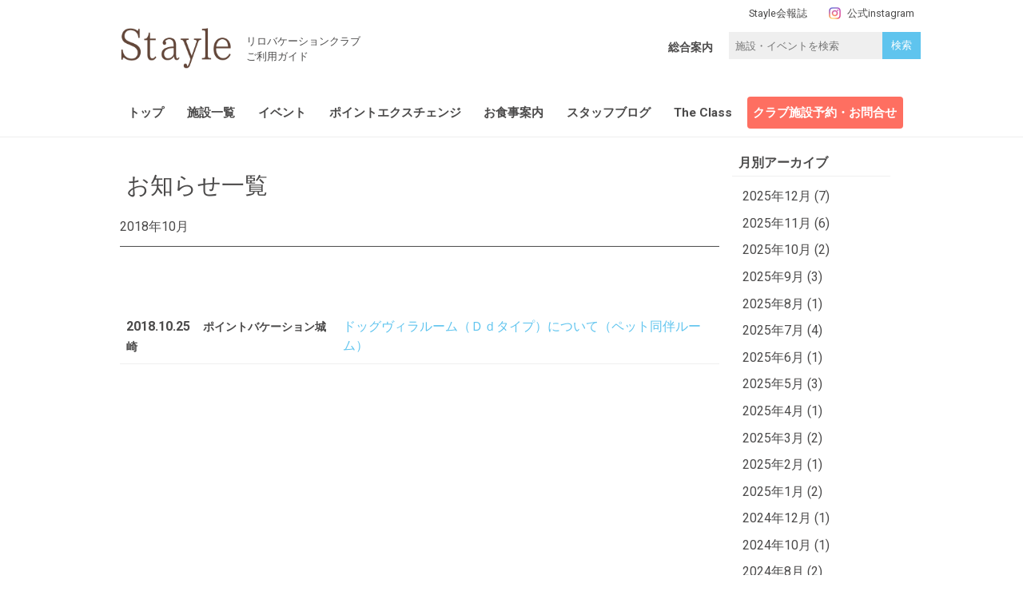

--- FILE ---
content_type: text/html; charset=UTF-8
request_url: https://stayle.jp/2018/10/
body_size: 19083
content:
<!doctype html>
<html lang="ja">
<head>
<meta charset="utf-8">
<meta name="viewport" content="width=device-width,initial-scale=1.0,user-scalable=yes">
<title>リロバケーションズ | 2018年10月 | Stayle/ステイル | ReloのStayに新しいStyleを
</title>
<meta name="description"  content="リロバケーションズが運営するオーナー様向け情報サイト" />
<link href="https://fonts.googleapis.com/css?family=Roboto:400,500,700" rel="stylesheet">
<link rel="stylesheet" href="/css/style.css?ver=1.0">
<link rel="stylesheet" href="/css/navi.css?ver=1.3">
<link rel="stylesheet" href="/css/index.css?ver=1.0">
<link rel="stylesheet" href="/css/page.css?ver=1.1">
<link rel="stylesheet" href="/css/slick.css?ver=1.0">
<link rel="stylesheet" href="/css/jquery.fancybox.min.css">
<script type="text/javascript" src="/js/jquery.js"></script>
<script type="text/javascript" src="/js/slick.js"></script>
<script type="text/javascript" src="/js/jquery.fancybox.min.js"></script>
<script type="text/javascript" src="/js/common.js?ver=1.0"></script>
<!-- Google Tag Manager -->
<script>(function(w,d,s,l,i){w[l]=w[l]||[];w[l].push({'gtm.start':
new Date().getTime(),event:'gtm.js'});var f=d.getElementsByTagName(s)[0],
j=d.createElement(s),dl=l!='dataLayer'?'&l='+l:'';j.async=true;j.src=
'https://www.googletagmanager.com/gtm.js?id='+i+dl;f.parentNode.insertBefore(j,f);
})(window,document,'script','dataLayer','GTM-WZQZPLL');</script>
<!-- End Google Tag Manager -->
<!-- Global site tag (gtag.js) - Google Analytics -->
<script async src="https://www.googletagmanager.com/gtag/js?id=UA-4909382-1"></script>
<script>
  window.dataLayer = window.dataLayer || [];
  function gtag(){dataLayer.push(arguments);}
  gtag('js', new Date());

  gtag('config', 'UA-4909382-1');
</script>
</head>
<body>
<!-- Google Tag Manager (noscript) -->
<noscript><iframe src="https://www.googletagmanager.com/ns.html?id=GTM-WZQZPLL"
height="0" width="0" style="display:none;visibility:hidden"></iframe></noscript>
<!-- End Google Tag Manager (noscript) -->
<header>
  <div id="header">
    <div class="inner">
    <div id="logo"><a href="/"><img src="/images/logo.png" alt="Stayle"></a></div>
    <div class="headercopy">リロバケーションクラブ<br>ご利用ガイド</div>
    <div class="haeder-items">
    <div class="link-magazine"><a href="/magazine/">Stayle会報誌</a></div>
    <div class="header-social"><div class="instagram"><a href="https://www.instagram.com/bessou.kazoku/" target="_blank"><span>公式instagram</span></a></div></div>
         </div>
    <div class="pc-header-intro">
                    <a href="/intro/">総合案内</a>
                </div>
    <div class="pc-search search pc">
            <form method="get" action="https://stayle.jp/cms/mt-cdsearch.cgi">
            <input type="text" placeholder="施設・イベントを検索" id="search" class="ti" name="search" value="" />
            <input type="submit" value="検索">
            </form>
             </div>
     <div class="clublist sp">
        <div class="label"><span>施設<br>一覧</span></div>
         <div class="drop">
         <div class="area area01">北海道・東北</div>
<ul id="area01">

<li><a href="/pvnaruko">ポイントバケーション鳴子</a></li>

<li><a href="/pvbandaiatami">ポイントバケーション磐梯熱海</a></li>

<li><a href="/sendai">ポイントバケーション仙台</a></li>

<li><a href="/pvtouyako">ポイントバケーション洞爺湖</a></li>

<li class="close">CLOSE</li>
</ul>
<div class="area area02">甲信越</div>
<ul id="area02">

<li><a href="/pvechigoyuzawa">ポイントバケーション越後湯沢</a></li>

<li><a href="/pvtateshinakougen">ポイントバケーション蓼科高原</a></li>

<li><a href="/pvtateshinayatugatake">ポイントバケーション蓼科八ヶ岳</a></li>

<li><a href="/PVkoumi">ポイントバケーション小海</a></li>

<li><a href="/fuji">ポイントバケーション富士忍野</a></li>

<li><a href="/yamanakako">ポイントバケーション山中湖</a></li>

<li><a href="/karuizawa">ポイントバケーション軽井沢</a></li>

<li class="close">CLOSE</li>
</ul>
<div class="area area03">関東</div>
<ul id="area03">

<li><a href="/pvokunikko">ポイントバケーション奥日光</a></li>

<li><a href="/pvooaraivilla">ポイントバケーション大洗Villa</a></li>

<li><a href="/pvasakusabashi">ポイントバケーション浅草橋</a></li>

<li><a href="/PVnasukogen">ポイントバケーション那須高原</a></li>

<li><a href="/PVtoukyounihonnbashi">ポイントバケーション東京STATION　EAST</a></li>

<li><a href="/PVwlmiurakaigan">わん's LAND 三浦海岸</a></li>

<li><a href="/PVwltateyama">わん's LAND 館山</a></li>

<li><a href="/PVnasushiobara">ポイントバケーション那須塩原</a></li>

<li><a href="/PVkitakaruizawa">ポイントバケーション北軽井沢</a></li>

<li><a href="/pvnikko">ポイントバケーション日光</a></li>

<li><a href="/pvnasu">ポイントバケーション那須</a></li>

<li><a href="/katsuura">ポイントバケーション勝浦</a></li>

<li><a href="/pvkamogawa">ポイントバケーション鴨川</a></li>

<li><a href="/vshakone">ヴァークスイート箱根</a></li>

<li><a href="/pvhakone">ポイントバケーション箱根</a></li>

<li><a href="/pvhakonegoura">ポイントバケーション箱根強羅</a></li>

<li class="close">CLOSE</li>
</ul>
<div class="area area04">中部・北陸</div>
<ul id="area04">

<li><a href="/pvatami">ポイントバケーション熱海</a></li>

<li><a href="/pvnishiizuannex">ポイントバケーション西伊豆ANNEX</a></li>

<li><a href="/pvizu">ポイントバケーション伊豆高原</a></li>

<li><a href="/nishiizu">ポイントバケーション西伊豆</a></li>

<li><a href="/pvgero">ポイントバケーション下呂</a></li>

<li><a href="/pvkagayamanaka">ポイントバケーション加賀山中</a></li>

<li class="close">CLOSE</li>
</ul>
<div class="area area05">関西</div>
<ul id="area05">

<li><a href="/PVkyoutohorikawarokkaku">ポイントバケーション京都 二条城</a></li>

<li><a href="/pvoumibiwako_gp">ポイントバケーション近江びわ湖 グランピング</a></li>

<li><a href="/PVkashikojima">だんらん賢島</a></li>

<li><a href="/pvyunoyama">ポイントバケーション湯の山温泉</a></li>

<li><a href="/pvoumibiwako">ポイントバケーション近江びわ湖</a></li>

<li><a href="/kyoto">ポイントバケーション京都岡崎</a></li>

<li><a href="/pvarima">ポイントバケーション有馬</a></li>

<li><a href="/pvkinosaki">ポイントバケーション城崎</a></li>

<li><a href="/nankishirahama">ポイントバケーション南紀白浜</a></li>

<li class="close">CLOSE</li>
</ul>
<div class="area area06">中国・四国</div>
<ul id="area06">

<li><a href="/pvokayama">ポイントバケーション岡山瀬戸内</a></li>

<li><a href="/pvkaike">ポイントバケーション皆生</a></li>

<li><a href="/hiroshimatakehara">ポイントバケーション広島竹原</a></li>

<li class="close">CLOSE</li>
</ul>
<div class="area area07">九州・沖縄</div>
<ul id="area07">

<li><a href="/pvmiyakojima">ポイントバケーション宮古島</a></li>

<li><a href="/pvyamaga">ポイントバケーション山鹿</a></li>

<li><a href="/pvbeppu">ポイントバケーション別府</a></li>

<li><a href="/okinawa">ポイントバケーション沖縄</a></li>

<li class="close">CLOSE</li>
</ul>
<div class="area area08">海外</div>
<ul id="area08">

<li><a href="/bangkok">ポイントバケーションバンコク</a></li>

<li><a href="/LA">ポイントバケーションＬＡ</a></li>

<li class="close">CLOSE</li>
</ul>

        </div>
    </div>
    <div class="h-reserve sp">
        <a href="https://owners.pvr.jp/" target="_blank">施設予約<br>お問合せ</a>
     </div>
    </div>
     <nav>
         <div class="sp-btn"><a class="menu-trigger" href="#"><span></span><span></span><span></span></a></div>
         <div class="sp-menu">
         <div class="haeder-items-sp">
         <div class="link-magazine"><a href="/magazine/">Stayle会報誌</a></div>
         <div class="header-social"><div class="instagram"><a href="https://www.instagram.com/bessou.kazoku/" target="_blank"><span>公式instagram</span></a></div></div>
         </div>
             <div class="sp-search search sp">
            <form method="get" action="https://stayle.jp/cms/mt-cdsearch.cgi">
            <input type="text" placeholder="施設・イベントを検索" id="search" class="ti" name="search" value="" />
            <input type="submit" value="検索">
                 </form>
             </div>
             <ul class="menu">
<li><a href="/">トップ</a></li>
<li> <a href="/club/">施設一覧</a></li>
<li><a href="/event/">イベント</a></li>
<li><a href="/exchange/">ポイントエクスチェンジ</a></li>
<li><a href="/plan/">お食事案内</a></li>
<li><a href="/blog/">スタッフブログ</a></li>
<li><a href="/theclass/">The Class</a></li>
<li  class="sp"><a href="/intro/">総合案内</a></li>
<li class="action"><a href="https://owners.pvr.jp/" target="_blank">クラブ施設予約・お問合せ</a></li>
</ul>
         </div>
        
      </nav>

  </div>
</header>

<article>
  <div class="main post archive">
    <div class="contents">
<section>
<div class="section">
<h1>お知らせ一覧</h1>
<div class="archive-title">2018年10月</div>
</div>
</section>
<section>
<div class="section">

<div class="list-simple">
<dl>
<dt>2018.10.25<span>ポイントバケーション城崎</span></dt>
<dd><a href="https://stayle.jp/content.html">ドッグヴィラルーム（Ｄｄタイプ）について（ペット同伴ルーム）</a></dd>
</dl>


</div>
</div>
</section>
</div>
<div class="sidebar">

<div class="label">月別アーカイブ</div>
<ul class="item">

<li><a href="https://stayle.jp/2025/12/">2025年12月 (7)</a></li>

<li><a href="https://stayle.jp/2025/11/">2025年11月 (6)</a></li>

<li><a href="https://stayle.jp/2025/10/">2025年10月 (2)</a></li>

<li><a href="https://stayle.jp/2025/09/">2025年9月 (3)</a></li>

<li><a href="https://stayle.jp/2025/08/">2025年8月 (1)</a></li>

<li><a href="https://stayle.jp/2025/07/">2025年7月 (4)</a></li>

<li><a href="https://stayle.jp/2025/06/">2025年6月 (1)</a></li>

<li><a href="https://stayle.jp/2025/05/">2025年5月 (3)</a></li>

<li><a href="https://stayle.jp/2025/04/">2025年4月 (1)</a></li>

<li><a href="https://stayle.jp/2025/03/">2025年3月 (2)</a></li>

<li><a href="https://stayle.jp/2025/02/">2025年2月 (1)</a></li>

<li><a href="https://stayle.jp/2025/01/">2025年1月 (2)</a></li>

<li><a href="https://stayle.jp/2024/12/">2024年12月 (1)</a></li>

<li><a href="https://stayle.jp/2024/10/">2024年10月 (1)</a></li>

<li><a href="https://stayle.jp/2024/08/">2024年8月 (2)</a></li>

<li><a href="https://stayle.jp/2024/07/">2024年7月 (1)</a></li>

<li><a href="https://stayle.jp/2024/06/">2024年6月 (1)</a></li>

<li><a href="https://stayle.jp/2024/03/">2024年3月 (2)</a></li>

<li><a href="https://stayle.jp/2024/01/">2024年1月 (1)</a></li>

<li><a href="https://stayle.jp/2023/12/">2023年12月 (1)</a></li>

<li><a href="https://stayle.jp/2023/10/">2023年10月 (1)</a></li>

<li><a href="https://stayle.jp/2023/09/">2023年9月 (1)</a></li>

<li><a href="https://stayle.jp/2023/04/">2023年4月 (2)</a></li>

<li><a href="https://stayle.jp/2023/03/">2023年3月 (1)</a></li>

<li><a href="https://stayle.jp/2019/08/">2019年8月 (1)</a></li>

<li><a href="https://stayle.jp/2019/07/">2019年7月 (1)</a></li>

<li><a href="https://stayle.jp/2018/10/">2018年10月 (1)</a></li>

</ul>

<div class="label">Category</div>
<ul class="item">


<li><a href="https://stayle.jp/news/">オーナーズデスクからのお知らせ (23)</a></li>

<li><a href="https://stayle.jp/club-news/">クラブ施設からのお知らせ (26)</a></li>


</ul>
</div>
</div>
</article>
<footer>
  <div id="footer">
    <div class="footer-action">
      <div class="inner">
        <div class="reserve">
          <p class="copy">オーナー様の<br class="sp">クラブ施設予約・お問合せ</p>
          <p class="button01"><a href="https://owners.pvr.jp/" target="_blank">クラブ施設予約・お問合せ</a></p>
        </div>
      </div>
    </div>
    <div class="section footer-sitemap">
      <div class="footer-navi">
        <div class="inner">
<ul class="menu">
<li><a href="/">トップ</a></li>
<li> <a href="/club/">施設一覧</a></li>
<li><a href="/event/">イベント</a></li>
<li><a href="/exchange/">ポイントエクスチェンジ</a></li>
<li><a href="/plan/">お食事案内</a></li>
<li><a href="/blog/">スタッフブログ</a></li>
<li><a href="/theclass/">The Class</a></li>
<li><a href="/intro/">総合案内</a></li>
<li class="action"><a href="https://owners.pvr.jp/" target="_blank">クラブ施設予約・お問合せ</a></li>
</ul>
        </div>
      </div>
      <div class="footer-club-list">
        <div class="inner">
          <h3>施設一覧</h3>
          <div class="footer-club"><div class="area area01">北海道・東北</div>
<ul id="area01">

<li><a href="/pvnaruko">ポイントバケーション鳴子</a></li>

<li><a href="/pvbandaiatami">ポイントバケーション磐梯熱海</a></li>

<li><a href="/sendai">ポイントバケーション仙台</a></li>

<li><a href="/pvtouyako">ポイントバケーション洞爺湖</a></li>

<li class="close">CLOSE</li>
</ul>
<div class="area area02">甲信越</div>
<ul id="area02">

<li><a href="/pvechigoyuzawa">ポイントバケーション越後湯沢</a></li>

<li><a href="/pvtateshinakougen">ポイントバケーション蓼科高原</a></li>

<li><a href="/pvtateshinayatugatake">ポイントバケーション蓼科八ヶ岳</a></li>

<li><a href="/PVkoumi">ポイントバケーション小海</a></li>

<li><a href="/fuji">ポイントバケーション富士忍野</a></li>

<li><a href="/yamanakako">ポイントバケーション山中湖</a></li>

<li><a href="/karuizawa">ポイントバケーション軽井沢</a></li>

<li class="close">CLOSE</li>
</ul>
<div class="area area03">関東</div>
<ul id="area03">

<li><a href="/pvokunikko">ポイントバケーション奥日光</a></li>

<li><a href="/pvooaraivilla">ポイントバケーション大洗Villa</a></li>

<li><a href="/pvasakusabashi">ポイントバケーション浅草橋</a></li>

<li><a href="/PVnasukogen">ポイントバケーション那須高原</a></li>

<li><a href="/PVtoukyounihonnbashi">ポイントバケーション東京STATION　EAST</a></li>

<li><a href="/PVwlmiurakaigan">わん's LAND 三浦海岸</a></li>

<li><a href="/PVwltateyama">わん's LAND 館山</a></li>

<li><a href="/PVnasushiobara">ポイントバケーション那須塩原</a></li>

<li><a href="/PVkitakaruizawa">ポイントバケーション北軽井沢</a></li>

<li><a href="/pvnikko">ポイントバケーション日光</a></li>

<li><a href="/pvnasu">ポイントバケーション那須</a></li>

<li><a href="/katsuura">ポイントバケーション勝浦</a></li>

<li><a href="/pvkamogawa">ポイントバケーション鴨川</a></li>

<li><a href="/vshakone">ヴァークスイート箱根</a></li>

<li><a href="/pvhakone">ポイントバケーション箱根</a></li>

<li><a href="/pvhakonegoura">ポイントバケーション箱根強羅</a></li>

<li class="close">CLOSE</li>
</ul>
<div class="area area04">中部・北陸</div>
<ul id="area04">

<li><a href="/pvatami">ポイントバケーション熱海</a></li>

<li><a href="/pvnishiizuannex">ポイントバケーション西伊豆ANNEX</a></li>

<li><a href="/pvizu">ポイントバケーション伊豆高原</a></li>

<li><a href="/nishiizu">ポイントバケーション西伊豆</a></li>

<li><a href="/pvgero">ポイントバケーション下呂</a></li>

<li><a href="/pvkagayamanaka">ポイントバケーション加賀山中</a></li>

<li class="close">CLOSE</li>
</ul>
<div class="area area05">関西</div>
<ul id="area05">

<li><a href="/PVkyoutohorikawarokkaku">ポイントバケーション京都 二条城</a></li>

<li><a href="/pvoumibiwako_gp">ポイントバケーション近江びわ湖 グランピング</a></li>

<li><a href="/PVkashikojima">だんらん賢島</a></li>

<li><a href="/pvyunoyama">ポイントバケーション湯の山温泉</a></li>

<li><a href="/pvoumibiwako">ポイントバケーション近江びわ湖</a></li>

<li><a href="/kyoto">ポイントバケーション京都岡崎</a></li>

<li><a href="/pvarima">ポイントバケーション有馬</a></li>

<li><a href="/pvkinosaki">ポイントバケーション城崎</a></li>

<li><a href="/nankishirahama">ポイントバケーション南紀白浜</a></li>

<li class="close">CLOSE</li>
</ul>
<div class="area area06">中国・四国</div>
<ul id="area06">

<li><a href="/pvokayama">ポイントバケーション岡山瀬戸内</a></li>

<li><a href="/pvkaike">ポイントバケーション皆生</a></li>

<li><a href="/hiroshimatakehara">ポイントバケーション広島竹原</a></li>

<li class="close">CLOSE</li>
</ul>
<div class="area area07">九州・沖縄</div>
<ul id="area07">

<li><a href="/pvmiyakojima">ポイントバケーション宮古島</a></li>

<li><a href="/pvyamaga">ポイントバケーション山鹿</a></li>

<li><a href="/pvbeppu">ポイントバケーション別府</a></li>

<li><a href="/okinawa">ポイントバケーション沖縄</a></li>

<li class="close">CLOSE</li>
</ul>
<div class="area area08">海外</div>
<ul id="area08">

<li><a href="/bangkok">ポイントバケーションバンコク</a></li>

<li><a href="/LA">ポイントバケーションＬＡ</a></li>

<li class="close">CLOSE</li>
</ul>
</div>
        </div>
      </div>
    </div>
    <div class="corporate">
      <div class="inner">
        <div class="service-logo"><img src="/images/service_logo.png" alt="会員制別荘リゾート"></div>
        <div class="terms">
          <ul>
            <li><a href="https://relovacations.com/privacy" target="_blank">個人情報保護方針</a></li>
            <li><a href="https://relovacations.com/privacy" target="_blank">個人情報の取扱いについて</a></li>
            <li><a href="https://stayle.jp/hp.html" target="_blank">当社HPにおけるクッキーの取り扱いについて</a></li>
           <li><a href="https://relovacations.com/" target="_blank">リロバケーションズ</a></li>
          </ul>
          <div class="copyright">Copyright &copy; Relo Vacations, Ltd. All Rights Reserved.</div>
        </div>
      </div>
    </div>
    <div class="relo-group"><div class="inner"><a href="https://www.relo.jp/" target="_blank"><img src="/images/relo_group.png" alt="リログループ"></a></div></div>
  </div>
  <div id="page-top"><a href="#header"></a></div>
</footer>
</body></html>


--- FILE ---
content_type: text/css
request_url: https://stayle.jp/css/style.css?ver=1.0
body_size: 15788
content:
abbr,
address,
article,
aside,
audio,
b,
blockquote,
body,
caption,
cite,
code,
dd,
del,
dfn,
dialog,
div,
dl,
dt,
em,
fieldset,
figure,
footer,
form,
h1,
h2,
h3,
h4,
h5,
h6,
header,
hgroup,
html,
i,
iframe,
img,
ins,
kbd,
label,
legend,
li,
mark,
menu,
nav,
object,
ol,
p,
pre,
q,
samp,
section,
small,
span,
strong,
sub,
sup,
table,
tbody,
td,
tfoot,
th,
thead,
time,
tr,
ul,
var,
video {
    margin: 0;
    padding: 0;
    border: 0;
    outline: 0;
    font-size: 100%;
    vertical-align: baseline;
    background: transparent
}

body {
    line-height: 1;
}

article,
aside,
dialog,
figure,
footer,
header,
hgroup,
nav,
section {
    display: block;
}

nav ul {
    list-style: none
}

a {
    margin: 0;
    padding: 0;
    border: 0;
    font-size: 100%;
    vertical-align: baseline;
    background: transparent;
    text-decoration: none;
}

del {
    text-decoration: line-through
}

abbr[title],
dfn[title] {
    border-bottom: 1px dotted #000;
    cursor: help
}

table {
    border-collapse: collapse;
    border-spacing: 0
}

li {
    list-style-type: none;
}

hr {
    display: block;
    height: 1px;
    border: 0;
    border-top: 1px solid #ccc;
    margin: 1em 0;
    padding: 0
}

input,
select {
    vertical-align: middle;
    -webkit-appearance: none;
    -moz-appearance: none;
    appearance: none;
}

*,
 :after,
 :before {
    box-sizing: border-box;
}

.sp {
    display: none;
}

@media screen and (max-width: 768px) {
    .pc {
        display: none;
    }
    .sp {
        display: block;
    }
}

body {
    color: #4b4a4a;
    font-size: 100%;
    font-family: "Roboto", -apple-system, BlinkMacSystemFont, "游ゴシック Medium", YuGothic, YuGothicM, "Hiragino Kaku Gothic ProN", "Hiragino Kaku Gothic Pro", メイリオ, Meiryo, sans-serif;
}

a {
    color: #4b4a4a;
}

img {
    width: 100%;
    height: auto;
}

.no-image {
    vertical-align: middle;
}

.mg0auto {
    margin: 0 auto;
}

.main {}

.contents {}

.inner {
    margin: 0 auto;
    max-width: 1024px;
    padding: 0 22px;
    position: relative;
}

@media screen and (max-width: 768px) {
    .inner {
        width: 100%;
    }
}

h1 {
    font-size: 1.8rem;
    text-align: center;
    padding: 0.5rem;
    margin-bottom: 1rem;
    position: relative;
    line-height: 2.5rem;
    font-weight: normal;
}

h2 {
    font-size: 1.5rem;
    text-align: center;
    padding: 0.5rem;
    margin-bottom: 1rem;
    position: relative;
    line-height: 2rem;
    font-weight: normal;
}

h3 {
    font-size: 1.2rem;
    text-align: center;
    padding: 0.5rem;
    margin-bottom: 1rem;
    position: relative;
    line-height: 1.8rem;
    font-weight: normal;
}

h4 {
    font-size: 1rem;
    padding: 0.5rem 0;
    color: #636363;
    margin-bottom: 1rem;
    position: relative;
}

span.label.en {
    text-align: center;
    display: block;
    font-size: 0.9rem;
    margin-top: -0.8rem;
    margin-bottom: 1.5rem;
}

.section p.label {
    display: inline-block;
    padding: 2px 0.5rem;
    background-color: #4F4E4E;
    color: #ffffff;
    font-size: 0.8rem;
}

@media screen and (max-width: 768px) {
    h1 {
        font-size: 1.3rem;
        padding: 0.3rem;
        margin-bottom: 1rem;
    }
    h2 {
        font-size: 1.15rem;
        padding: 0.3rem 0;
        margin-bottom: 1rem;
    }
    h3 {
        font-size: 1.1rem;
        padding: 0.3rem 0;
        margin-bottom: 1rem;
    }
    h4 {
        font-size: 0.9rem;
        padding: 0.5rem 0;
        margin-bottom: 0.5rem;
    }
    span.label.en {
        font-size: 0.7rem;
        padding: 0.1rem;
    }
}

.section {
    padding: 2rem 0;
}

p {
    line-height: 1.5rem;
    margin-bottom: 2rem;
}

p.small {
    font-size: 0.8rem;
}

p.large {
    font-size: 1.2rem;
}

iframe {
    width: 100%;
    margin-bottom: 20px;
}

dl {
    line-height: 1.5rem;
}

dt {
    font-weight: bold;
    padding: 0.5rem;
}

dd {
    padding: 0.5rem;
}

.center {
    text-align: center;
}

.right {
    text-align: right
}

.red {
    color: #ff0000;
}

@media screen and (max-width: 768px) {}


/* link and button */

.section .inner dl a {
    color: #5fc4ee;
    border-bottom: 1px solid #5fc4ee;
}

.section .inner dl dd.link a {
    color: #ffffff;
    border-bottom: none;
}

.link a {
    display: block;
    line-height: 2rem;
    font-size: 0.9rem;
    text-align: center;
    background-color: #5fc4ee;
    color: #ffffff;
    background-image: url("../images/arrow-right.png");
    background-repeat: no-repeat;
    background-position: 95% 55%;
    background-size: 0.8rem auto;
    max-width: 320px;
}

.button02 a {
    display: block;
    border: 1px solid #4d4d4d;
    width: 300px;
    line-height: 1.5rem;
    text-align: center;
    margin: 0 auto 0.5rem;
    padding: 0.2rem 0;
}

p.button01 {
    margin-bottom: 0.5rem;
}

p.button01 a {
    display: block;
    color: #ffffff;
    width: 100%;
    line-height: 1.5rem;
    text-align: center;
    padding: 1rem 0;
    background-color: #fe6f61;
    border-radius: 0.3rem;
    box-shadow: 1px 2px 3px 1px #4d4d4d;
    background-image: url("../images/arrow-right.png");
    background-repeat: no-repeat;
    background-position: 95% 50%;
    background-size: 20px auto;
}

p.button03 a {
    display: block;
    color: #ffffff;
    width: 100%;
    max-width: 300px;
    line-height: 1.5rem;
    text-align: center;
    padding: 1rem 0;
    background-color: #306F14;
    border-radius: 0.3rem;
    margin: 0 auto;
    box-shadow: 1px 2px 3px 1px #b4b8bc;
    background-image: url("../images/arrow-right.png");
    background-repeat: no-repeat;
    background-position: 95% 50%;
    background-size: 20px auto
}


/* marker */

.marker-blue {
    background: -webkit-linear-gradient(transparent 70%, #5fc4ee 70%);
    background: -o-linear-gradient(transparent 70%, #5fc4ee 70%);
    background: linear-gradient(transparent 70%, #5fc4ee 70%);
    font-size: 0.8rem;
}

.marker-yellow {
    background: -webkit-linear-gradient(transparent 70%, #ffff66 70%);
    background: -o-linear-gradient(transparent 70%, #ffff66 70%);
    background: linear-gradient(transparent 70%, #ffff66 70%);
    font-size: 0.8rem;
}


/* common bg */

.bg01 {
    background-color: #f8f7f2;
}


/* title under line */

.ttl-under {
    position: relative;
}

.ttl-under:after {
    content: '';
    position: absolute;
    width: 30px;
    height: 1px;
    background-color: #4d4d4d;
    left: calc(50% - 15px);
    bottom: 0;
}


/* toggle */

.slide-toggle {
    display: none;
}

.slick-dots {
    display: flex;
    justify-content: center;
}

.slick-dots li {
    min-width: 10%;
}

.slick-dots li button {
    -webkit-appearance: none;
    -moz-appearance: none;
    appearance: none;
    border: none;
    background-color: #efefef;
    font-size: 0;
    line-height: 0;
    display: block;
    height: 8px;
    width: 100%;
    cursor: pointer;
}

.slick-dots li.slick-active button {
    background-color: #860C0E;
}


/* videp */

.mp4-video {
    width: 100%;
    height: 100%;
}


/* flex */

.flex-wrap {
    display: flex;
    flex-wrap: wrap;
    margin-bottom: 1rem;
}

.flex-wrap.jsb {
    justify-content: space-between;
}

.flex-wrap.col2 .item,
.flex-wrap.col2 .content,
.flex-wrap.col2 .image {
    width: 48%;
    margin-bottom: 0.5rem;
}

.flex-wrap.col3 .item {
    width: 31%;
    margin-bottom: 0.5rem;
}

.flex-wrap.col3 .item .link {
    width: 100%;
}

@media screen and (max-width: 768px) {
    .flex-wrap {
        display: block;
    }
    .flex-wrap.col2 .item,
    .flex-wrap.col2 .content,
    .flex-wrap.col2 .image,
    .flex-wrap.col3 .item {
        width: 100%;
    }
}

.list .item {
    background-color: #ffffff;
    padding: 1.5rem;
    display: flex;
    justify-content: space-between;
    margin-bottom: 2rem;
}

.list .item .image {
    width: 350px;
    margin-bottom: 0.5rem;
    text-align: center;
}

.list .image.no-image {
    padding-top: 100px;
    height: 210px;
    border: 1px solid #efefef;
}

.list .item .content {
    width: 550px;
}

.item p {
    margin-bottom: 0.5rem;
}

.item div {
    margin-bottom: 0.5rem;
}

.item .states {
    background-color: #000000;
    color: #ffffff;
    padding: 0 0.5rem;
    display: inline-block;
}

.item .category {
    background-color: #000000;
    color: #ffffff;
    padding: 4px;
    font-size: 0.8rem;
    display: inline-block;
    margin-bottom: 5px;
}

.item .copy {
    font-weight: bold;
}

.item .name {
    font-size: 1.4rem;
    font-weight: bold;
    line-height: 1.7rem;
    margin-bottom: 0.8rem;
}

.list-grid .item .name {
    font-size: 1.1rem;
    color: #101010;
}

.item .date {
    line-height: 1.3rem;
}

.item span {
    font-weight: bold;
    padding-right: 1rem;
}

.item p.desc {
    margin-bottom: 1rem;
}

.item .location ul {
    display: flex;
}

.item .location ul li {
    line-height: 1.5rem;
    margin-bottom: 0.5rem;
    margin-right: 1rem;
}

.item .location ul li a {}

.item .link {
    width: 200px;
    margin-left: auto;
    padding: 0.5rem 0;
}

.list-grid .item .link {
    margin: 0 auto;
}

.list-grid {
    display: flex;
    flex-wrap: wrap;
    width: 100%;
    justify-content: center;
}

.list-grid .item {
    width: 310px;
    padding: 0.5rem;
    background-color: #ffffff;
    margin: 0 8px 1.5rem;
    box-shadow: 0px 0px 2px 0px #dfdfdf;
}

.list-grid .item:nth-child(3n) {
    margin-right: 0;
}

.list-grid .image {
    min-height: 117px;
    text-align: center;
    margin-bottom: 0.5rem;
    overflow: hidden;
    max-height: 170px;
}

.magazine .list-grid .image {
    max-height: inherit;
    height: auto;
    overflow: visible;
}

.list-grid .image.no-image {
    padding-top: 53px;
    border: 1px solid #efefef;
}

.list-grid p.copy {
    font-size: 0.8rem;
    line-height: 1.3rem;
    margin-bottom: 5px;
}

.list-module .item {
    display: flex;
    border-bottom: 1px solid #efefef;
    margin-bottom: 0.5rem;
}

.list-module .item .image {
    width: 100px;
    text-align: center;
    margin-bottom: 0.5rem;
    overflow: hidden;
    margin-right: 1rem;
}

.list-module .item .content {}

.item .title a {
    font-weight: bold;
    line-height: 1.5rem;
    margin-bottom: 0.5rem;
    color: #5fc4ee;
    ;
}

.item .title a:hover {
    text-decoration: underline;
}

@media screen and (max-width: 768px) {
    .list .item {
        background-color: #ffffff;
        padding: 0.5rem;
        display: block;
        justify-content: space-between;
        margin-bottom: 2rem;
    }
    .list .item .image {
        width: 100%;
        height: auto;
        margin-bottom: 0.5rem;
    }
    .list .item .content {
        width: 100%;
    }
    .list .item .content .location ul {
        display: block;
    }
    .list .item .content .link {
        margin: 0 auto;
    }
    .list-grid {
        display: block;
    }
    .list-grid .item {
        width: 100%;
        margin-right: 0;
    }
    .list-grid .image {
        height: auto;
        min-height: 100px;
    }
    .list-grid .image.no-image {
        padding-top: 90px;
    }
    .list-grid p.copy {
        margin-bottom: 3px;
        line-height: 1.2rem;
    }
    .list-module .item .image {
        width: 25%;
        margin-right: 2%;
    }
    .list-module .item .content {
        width: 73%;
    }
}

.archive-title {
    position: relative;
    border-bottom: 1px solid #4d4d4d;
    padding-bottom: 1rem;
    margin-bottom: 1rem;
}

.archive-title h2,
.archive-title h3 {
    text-align: left;
    margin-bottom: 0.5rem;
}

.archive-title span.label {
    text-align: left;
    padding: 0 0.8rem;
    margin-bottom: 0;
}

.archive-title .archive-link {
    position: absolute;
    right: 0;
    top: 1rem;
    ;
}

.archive-title .archive-link a {
    font-size: 0.7rem;
    font-weight: bold;
    background-color: #000000;
    color: #ffffff;
    background-image: url("../images/arrow-right.png");
    background-repeat: no-repeat;
    background-position: 95% 50%;
    background-size: 12px auto;
    padding: 0.5rem 2rem 0.5rem 1rem;
}

@media screen and (max-width: 768px) {
    .archive-title span.label {
        padding: 0 0.1rem;
        ;
    }
    .archive-title .archive-link a {
        font-size: 0.7rem;
        background-position: 95% 50%;
        background-size: 10px auto;
        padding: 0.3rem 1rem 0.3rem 0.5rem;
    }
}

.event-list table {
    width: 100%;
    line-height: 2.5rem;
    border-collapse: collapse;
    border: 1px solid #707070;
    margin-bottom: 10px;
}

.event-list table thead {
    background-color: #4D4D4D;
    color: #ffffff;
}

.event-list table thead ul li {
    text-align: center;
}

.event-list table a {
    display: block;
}

.event-list table tr {
    border-bottom: 1px solid #707070;
}

.event-list table tr:last-child {
    border-bottom: none;
}

.event-list table tr:hover,
.event-list table tr:hover a {
    background-color: #5A5A5A;
    color: #ffffff;
}

.event-list table li {
    border-right: 1px solid #707070;
}

.event-list table tbody li {
    line-height: 2rem;
}

.event-list table li:last-child {
    border-right: none;
}

.event-list table th {
    font-weight: normal;
    border-right: 1px solid #707070;
    width: 70px;
}

.event-list table tbody td {
    vertical-align: top;
}

.event-list table td ul {
    display: flex;
    flex-wrap: wrap;
}

.event-list .event-date {
    width: 320px;
    padding: 5px 10px;
}

.event-list .event-name {
    width: 300px;
    padding: 5px 10px;
}

.event-list .event-location {
    width: 300px;
    padding: 5px 10px;
}

@media screen and (max-width: 768px) {
    .event-list table thead {
        font-size: 0.8rem;
        line-height: 1.2rem;
    }
    .event-list table td ul {
        display: block;
        line-height: 1rem;
    }
    .event-list table tbody li {
        line-height: 1rem;
    }
    .event-list table li {
        border-right: none;
    }
    .event-list thead .event-date,
    .event-list thead .event-location {
        display: none;
    }
    .event-list tbody .event-date,
    .event-list tbody .event-location {
        font-size: 0.8rem;
        width: auto;
    }
    .event-list thead .event-name {
        width: auto;
    }
    .event-list tbody .event-name {
        font-weight: bold;
        width: auto;
    }
}

.m-table01 {
    box-sizing: border-box;
}

.m-table01 th,
.m-table01 td {
    border: 1px solid rgb(185, 185, 185);
    padding: 5px 8px;
    vertical-align: middle;
    font-size: 14px;
    line-height: 1.2rem;
}

.m-table01 th {
    background-color: rgb(247, 242, 232);
}

.m-table01.amenity span {
    font-size: 11px;
}

.m-table01.amenity {
    width: 100%;
    table-layout: fixed;
}

.m-table01.amenity th {
    width: 32px;
}

.m-table01.amenity td {
    width: auto;
}

.l-brand-pannle {
    display: grid;
    grid-template-columns: 1fr 1fr;
    gap: 40px;
}

@media screen and (max-width: 768px) {
    .l-brand-pannle {
        grid-template-columns: 1fr;
    }
}

.l-brand-pannle__item {
    text-align: center;
    padding: 10px;
    box-shadow: 0px 0px 2px 0px #dfdfdf;
    font-family: '游明朝', 'Yu Mincho', YuMincho, 'Hiragino Mincho Pro', serif;
}

.l-brand-pannle__image {
    position: relative;
    margin-bottom: 20px;
}

.l-brand-pannle__image::before {
    position: absolute;
    content: "";
    top: 0;
    left: 0;
    width: 100%;
    height: 100%;
    background-color: rgba(0, 0, 0, .6);
}

.l-brand-pannle__image p {
    position: absolute;
    top: 50%;
    left: 50%;
    width: 50%;
    height: 40%;
    display: flex;
    align-items: center;
    justify-content: center;
    border: 1px solid #fff;
    color: #fff;
    transform: translate(-50%, -50%);
    font-size: 24px;
}

.l-brand-pannle__lead {
    font-size: 18px;
    line-height: 2rem;
}

.l-brand-pannle__item .link a {
    margin: 0 auto;
}

--- FILE ---
content_type: text/css
request_url: https://stayle.jp/css/navi.css?ver=1.3
body_size: 13851
content:
#header .inner {
    padding: 1.2rem 22px 0.2rem;
    display: flex;
}

#header .headercopy {
    font-size: 0.8rem;
    line-height: 1.2rem;
    margin-top: 15px;
    padding: 0.5rem;
}

#header #logo {
    width: 140px;
    margin-right: 10px;
}

#header #logo a {
    font-size: 3rem;
    text-decoration: none;
    display: inline-block;
    padding: 1rem 0;
}

#header .haeder-items-sp {
    display: none;
}

#header .haeder-items {
    position: absolute;
    display: flex;
    right: 0;
    top: 8px;
}

#header .haeder-items .link-magazine {
    margin-right: 1rem;
}

.link-magazine a {
    font-size: 0.8rem;
    padding: 0.5rem;
}

.instagram a {
    background-image: url("../images/icon_instagram.png");
    background-repeat: no-repeat;
    background-size: 21px;
    background-position: left 5px;
    font-size: 0.8rem;
    padding: 0.5rem 0.5rem 0.5rem 1.6rem;
}

#header nav {
    padding: 0.5rem 0;
    border-bottom: 1px solid #efefef;
}

#header .pc-search {
    position: absolute;
    right: 0px;
    top: 40px;
}

#header .pc-header-intro {
    position: absolute;
    right: 260px;
    top: 52px;
    font-size: 14px;
    font-weight: 700;
}

@media screen and (max-width: 768px) {
    #header .pc-header-intro {
        display: none;
    }
}

#header .sp-search {
    width: 100%;
}

#header .sp-search input[type="text"] {
    width: 80%;
}

#header .search input[type="submit"] {
    width: 20%;
}

#header .search input[type="text"] {
    font-size: 1rem;
    padding: 0.5rem;
    border: none;
    appearance: none;
    outline: none;
    background-color: #efefef;
}

#header .search input[type="text"]::placeholder {
    font-size: 0.8rem;
}

#header .search form {
    display: flex;
    padding: 0;
}

#header .pc-search.search form {
    width: 240px;
}

#header .pc-search.search form input[type="text"] {
    width: 80%;
}

#header .search input[type="submit"] {
    font-size: 0.8rem;
    padding: 0.2rem;
    text-align: center;
    background-color: #5fc4ee;
    color: #ffffff;
    cursor: pointer;
    display: block;
    border: none;
    outline: none;
    appearance: none
}

#header .cta {
    position: absolute;
    right: 280px;
    top: 17px;
    font-size: 0.8rem;
    text-align: right;
}

#header .cta .box {
    display: flex;
    line-height: 1rem;
}

#header .cta .box:nth-child(2) {
    margin-left: auto;
    width: auto;
    padding-right: 5px;
    justify-content: flex-end;
}

#header .cta p.label {
    font-weight: bold;
    margin-bottom: 0;
    line-height: 1.6rem;
    padding-right: 0.5rem;
    font-size: 0.9rem;
}

#header .cta p.num {
    font-weight: bold;
    margin-bottom: 0;
}

#header .cta p.num a {
    font-size: 1.6rem;
}

#header .cta p.desc {
    font-size: 0.7rem;
    margin-bottom: 0;
    line-height: 1rem;
    text-align: right;
}

.menu-trigger,
.menu-trigger span {
    display: inline-block;
    transition: all .4s;
    box-sizing: border-box;
}

.menu-trigger {
    position: relative;
    width: 25px;
    display: none;
    height: 22px;
}

.menu-trigger span {
    position: absolute;
    left: 0;
    width: 100%;
    height: 2px;
    background-color: #2A2A2A;
    border-radius: 2px;
}

.menu-trigger span:nth-of-type(1) {
    top: 0;
}

.menu-trigger span:nth-of-type(2) {
    top: 10px;
    height: 2px;
}

.menu-trigger span:nth-of-type(3) {
    bottom: 0;
}

.menu-trigger.active {
    -webkit-transform: rotate(360deg);
    transform: rotate(360deg);
}

.menu-trigger.active span:nth-of-type(1) {
    -webkit-transform: translateY(10px) rotate(-45deg);
    transform: translateY(10px) rotate(-45deg);
}

.menu-trigger.active span:nth-of-type(2) {
    -webkit-transform: translateY(0) rotate(45deg);
    transform: translateY(0) rotate(45deg);
}

.menu-trigger.active span:nth-of-type(3) {
    opacity: 0;
}

ul.menu {
    margin: 0 auto;
    max-width: 980px;
    padding: 0;
    position: relative;
    display: flex;
    justify-content: space-between
}

ul.menu li a {
    text-decoration: none;
    padding: 0.8rem 10px;
    display: block;
    text-align: center;
    font-size: 0.95rem;
    font-weight: bold;
    border-bottom: 2px solid #ffffff;
}

ul.menu li a:hover {
    border-bottom: 2px solid #4d4d4d;
}

ul.menu li.action {
    width: 195px;
}

ul.menu li.action a:hover {
    background-color: #dd2d75;
}

ul.menu li.action a {
    background-color: #fe6f61;
    color: #ffffff;
    border-radius: 4px;
    /* background-image: url(../images/arrow-right.png);*/
    background-repeat: no-repeat;
    background-position: 95% 50%;
    background-size: 20px auto;
    border-bottom: none;
    padding: 0.8rem 5px;
}

ul.menu .drop {
    display: none;
}

#footer {
    padding: 2rem 0;
}

#footer li {
    list-style-type: none;
    line-height: 1.5rem;
}

#footer a {
    text-decoration: none;
}

.footer-action {
    padding: 2rem;
    background-color: #595959;
    color: #ffffff;
}

.footer-action .inner {
    display: flex;
}

.footer-action .call {
    width: 35%;
    margin: 0 auto 20px;
}

.footer-action .call p {
    margin-bottom: 4px;
}

.footer-action p.tel a {
    font-size: 2rem;
    margin-bottom: 5px;
    color: #ffffff;
}

.footer-action .reserve {
    width: 35%;
    text-align: center;
    margin: 0 auto;
}

.footer-action p.copy {
    margin-bottom: 0.3rem;
    font-weight: bold;
}

.footer-navi {
    padding: 2rem 0;
}

.footer-navi .action {
    display: none;
}

.footer-navi ul.menu {
    padding: 0;
}

.footer-club-list {
    background-color: #f8f7f2;
    padding: 2rem 0;
}

.footer-club {
    padding: 1rem 0;
    display: flex;
    flex-wrap: wrap;
    background-color: #f8f7f2;
}

.footer-club .area {
    width: 180px;
    font-weight: bold;
    padding: 1.2rem;
    border-bottom: 1px solid #dfdfdf;
}

.footer-club ul {
    width: 755px;
    display: flex;
    flex-wrap: wrap;
    padding: 1rem;
    border-bottom: 1px solid #dfdfdf;
}

.footer-club ul li {
    width: 33.333333%;
}

.footer-club ul li a {
    font-size: 0.95rem;
}

.footer-club ul .close {
    display: none;
}

#footer .corporate .inner {
    display: flex;
    justify-content: space-between;
}

#footer .corporate .service-logo {
    width: 240px;
}

#footer .terms {
    padding: 0.5rem 0;
}

#footer .terms ul {
    margin-bottom: 0.5rem;
}

#footer .terms li {
    padding: 0 1rem;
}

#footer .terms li a {
    font-size: 0.9rem;
}

.copyright {
    text-align: right;
    font-size: 0.8rem;
}

#footer .relo-group {
    padding: 1rem;
    text-align: right;
}

#footer .relo-group img {
    width: 100px;
}

#page-top {
    position: fixed;
    right: 15px;
    bottom: 15px;
}

#page-top a {
    display: block;
    width: 50px;
    height: 50px;
    background-image: url("../images/page-top.png");
    background-repeat: no-repeat;
    background-size: 100% auto;
}

@media screen and (max-width: 768px) {
    #header .inner {
        padding: 0;
        position: relative;
    }
    #header .headercopy {
        font-size: 0.4rem;
        line-height: 0.6rem;
        margin-top: 16px;
        padding: 0.1rem;
    }
    #header #logo {
        padding: 0 0.5rem;
        width: 90px;
        margin-right: 2px;
        height: 50px;
    }
    #header #logo a {
        padding: 0;
    }
    #header .haeder-items {
        display: none;
    }
    #header .haeder-items-sp {
        display: flex;
        justify-content: center;
        padding: 1rem;
        background-color: #000000;
    }
    #header .haeder-items-sp .link-magazine {
        margin-right: 2rem;
    }
    #header .haeder-items-sp .link-magazine a {
        font-size: 0.9rem;
        color: #ffff;
        padding: 0.5rem;
    }
    #header .haeder-items-sp .instagram a {
        color: #ffff;
        background-size: 21px;
        background-position: left 5px;
        font-size: 0.9rem;
        padding: 0.5rem 0.5rem 0.5rem 1.6rem;
    }
    #header .clublist .drop {
        display: none;
        position: absolute;
        top: 50px;
        left: 0;
        width: 100%;
        z-index: 100;
        padding: 1rem;
        background-color: #ffffff;
    }
    #header .clublist .drop ul {
        display: none;
        padding: 0.5rem 0.5rem 1rem;
    }
    #header .clublist .drop ul li a {
        display: block;
        text-align: left;
        padding: 0.5rem;
        background-image: url("../images/arrow_right_gray.png");
        background-repeat: no-repeat;
        background-size: 8px auto;
        background-position: 95% 12px;
    }
    #header .clublist .drop ul li {
        border-bottom: 1px solid#efefef;
    }
    #header .clublist .drop ul li.close {
        display: none;
    }
    #header .clublist .drop .area {
        cursor: pointer;
        padding: 0.5rem;
        text-align: left;
        position: relative;
        margin-bottom: 0.5rem;
        background-color: #efefef;
    }
    #header .clublist .drop .area:after {
        position: absolute;
        content: '+';
        top: 0.5rem;
        left: 90%;
    }
    #header .clublist {
        height: 50px;
        padding-top: 0.5rem;
        width: 65px;
        text-align: center;
        line-height: 1.1rem;
        margin-left: auto;
        border-left: 1px solid #cfcfcf;
    }
    #header .clublist span {
        font-size: 0.75rem;
        display: block;
    }
    .h-reserve {
        height: 50px;
        padding-top: 0.5rem;
        width: 65px;
        text-align: center;
        line-height: 1.1rem;
        margin-right: 55px;
        background-color: #fe6f61;
    }
    .h-reserve a {
        display: block;
        font-size: 0.75rem;
        color: #ffffff;
    }
    #header .sp-search {
        padding: 1rem;
    }
    #header nav {
        padding: 0;
        background-color: transparent;
    }
    .sp-menu {
        width: 100%;
        position: absolute;
        top: 50px;
        display: none;
        left: 0;
        background-color: #ffffff;
        padding: 0 0 1rem;
        box-sizing: border-box;
        z-index: 100;
    }
    .sp-btn {
        position: absolute;
        right: 0;
        top: 0;
        height: 50px;
        width: 55px;
        padding: 1rem;
        text-align: center;
        background-color: #000000;
    }
    .menu-trigger {
        display: block;
    }
    .menu-trigger span {
        background-color: #ffffff;
    }
    ul.menu {
        display: block;
        width: 100%;
        padding: 1rem;
    }
    ul.menu li {
        line-height: 2rem;
        margin-bottom: 0.2rem;
        border-bottom: 1px solid #efefef;
    }
    ul.menu li a {
        text-align: left;
        padding: 0.3rem 0.5rem;
        background-image: url("../images/arrow_right_gray.png");
        background-repeat: no-repeat;
        background-position: 94% 50%;
        background-size: 10px auto;
    }
    ul.menu li.action {
        width: 100%;
    }
    #footer {
        padding: 0 0 2rem;
    }
    .footer-action {
        padding: 2rem;
        border-bottom: 1px solid #cfcfcf;
        border-top: 1px solid #cfcfcf;
    }
    .footer-action .inner {
        display: block;
    }
    .footer-action .reserve {
        width: 100%;
        text-align: center;
    }
    .footer-action .call {
        width: 100%;
        text-align: center;
        padding: 0.5rem 0;
    }
    .footer-action .title {
        width: 100%;
        text-align: center;
        padding: 0.5rem 0;
    }
    .footer-action p.copy {
        margin-bottom: 0.3rem;
        font-weight: bold;
    }
    .footer-action p.label {
        font-size: 1.5rem;
        font-weight: bold;
        margin-bottom: 0.3rem;
    }
    .footer-action p.hour {
        margin-bottom: 0.3rem;
        font-size: 0.8rem;
    }
    .footer-action p.num {
        font-size: 1rem;
        margin-bottom: 0.3rem;
    }
    .footer-action p.num a {
        font-size: 1.8rem;
    }
    .footer-action p.other {
        font-size: 0.8rem;
        margin-bottom: 0.3rem;
    }
    .footer-navi {
        padding: 0;
    }
    .footer-navi .action {
        display: none;
    }
    .footer-club {
        padding: 1rem 0;
        display: flex;
        flex-wrap: wrap;
    }
    .footer-club .area {
        width: 100%;
        font-weight: bold;
        padding: 1rem;
        position: relative;
        border-bottom: 1px solid #efefef;
    }
    .footer-club .area:after {
        content: '+';
        position: absolute;
        left: 90%;
        top: 1rem;
    }
    .footer-club ul {
        width: 100%;
        display: none;
        padding: 0.5rem 1rem;
        border-bottom: 1px solid #efefef;
    }
    #footer .footer-club ul li {
        width: 100%;
        line-height: 1.8rem;
        margin-bottom: 2px;
    }
    .footer-club ul li a {
        font-size: 1rem;
        line-height: 1.4rem;
        padding: 0.5rem;
        background-image: url("../images/arrow_right_gray.png");
        background-repeat: no-repeat;
        background-size: 8px auto;
        background-position: 95% 12px;
        display: block;
    }
    .footer-club ul .close {
        display: none;
    }
    #footer .corporate .inner {
        display: block;
    }
    #footer .corporate .service-logo {
        width: 150px;
        margin: 0 auto 0.5rem;
    }
    #footer .terms {
        padding: 0.5rem;
        width: 100%;
    }
    #footer .terms ul {
        display: block;
    }
    #footer .terms li {
        padding: 0 0.5rem;
        margin-bottom: 0.2rem;
    }
    #footer .terms li a {
        font-size: 0.8rem;
    }
    .copyright {
        text-align: center;
        font-size: 0.8rem;
    }
    #footer .relo-group {
        padding: 1rem;
        text-align: center;
    }
    #footer .relo-group img {
        width: 80px;
    }
    #page-top {
        right: 10px;
        bottom: 10px;
    }
    #page-top a {
        width: 40px;
        height: 40px;
    }
}

--- FILE ---
content_type: text/css
request_url: https://stayle.jp/css/index.css?ver=1.0
body_size: 5001
content:
/* index */
.idx-main {
    max-width: 980px;
    margin: 0 auto 1rem;
}
.idx-club-search {
    display: flex;
    justify-content: space-between;
}
.new-club-list {
     width: 600px;
}
.new-club-list .list {
    display: flex;
    flex-wrap: wrap;
    width: 100%;
    justify-content: space-between;
}
.new-club-list .list .item {
    width: 190px;
}
.new-club-list .list .image {
    height: 120px;
    background-color: #cfcfcf;
    margin-bottom: 0.5rem;
}

    .idx-club-search {
        display: flex;
        justify-content: space-between;
    }
@media screen and (max-width: 768px) {
    .idx-club-search {
        display: block;
    }
    
    
}
.map-list {
    width: 330px;
    background-color: #ffffff;
    padding: 1rem;

}
#map {
    width: 300px;
    height: 350px;
    background-image: url("../images/map.png");
    background-repeat: no-repeat;
    background-size: 100% auto;
    position: relative;
}
.map-list p {
    margin-bottom: 0;
}
#map .area {
    cursor: pointer;
    position: absolute;
    border: 1px solid #cfcfcf;
    padding: 0.5rem;
    background-color: #ffffff;
    
}
#map .area01 {
    top: 80px;
    right: 10px;
}
#map .area02 {
    top: 140px;
    right: 100px;
}
#map .area03 {
    top: 220px;
    right: 70px;
}
#map .area04 {
    top:180px;
    right: 155px;
}
#map .area05 {
    top: 260px;
    right: 130px;
}
#map .area06 {
    top: 230px;
    right: 200px;
}
#map .area07 {
    top: 300px;
    right: 200px;
}
#map .area08 {
    top: 60px;
    lef: 30px;
}
#map ul {
    display: none;
    position: absolute;
    width: 100%;
    height: 100%;
    padding: 1rem;
    background-color: rgba(255,255,255,0.8);
}
#map ul.active {
    display: block;
    z-index: 2;
}
#map ul li {
    list-style-type: none;
    line-height: 1.8rem;
    border-bottom:  1px solid #efefef;
}
#map ul li.close {
    margin-top: 50px;
    cursor: pointer;
    text-align: center;
    font-weight: bold;
    background-color: #000000;
    color: #ffffff;
}
#map ul li a {
    text-decoration: none;
    background-color: #ffffff;
    background-image: url("../images/arrow_right_gray.png");
    background-position: 95% 50%;
    background-size: 10px auto;
    background-repeat: no-repeat;
    padding: 0.1rem;
    display: block;
}
@media screen and (max-width: 768px) {
.map-list {
    width: 100%;
}
#map {
    margin: 0 auto;

}
    
    
}
.index-club-list {
    width: 630px;
    background-color: #ffffff;
    padding: 1rem;
}
.index-club-list .area-link{
     display: flex;
    flex-wrap: wrap;
    justify-content: space-between;
    margin-bottom: 2rem;
}
.index-club-list .area-link li {
    width: 23%;
    margin-bottom: 0.5rem;
}
.index-club-list .area-link li a {
    display: block;
    background-color: #efefef;
    text-align: center;
    border-radius: 4px;
    background-image: url("../images/arrow_right_gray.png");
    background-repeat: no-repeat;
    background-position: 95% 50%;
    background-size: 8px auto;
    line-height: 3rem;
}
.index-club-list .area-link li a:hover {
    background-color: #5fc4ee;
    background-image: url("../images/arrow_right_white.png");
    color: #ffffff;
}
.club-select {
    width: 100%;
    margin: 0 auto;
    padding: 2rem;
    background-color: #f8f7f2;
}
.club-select select {
    border: 1px solid #efefef;
    padding: 0.5rem;
    background-color: #ffffff; 
    font-size: 1rem;
    width: 100%;
    border-radius: 0.3rem;
}
.select-box {
    position: relative;
}
.select-box:after {
    position: absolute;
    right: 2rem;
    top: 40%;
    z-index: 2;
    width: 12px;
    height: 12px;
    content: '';
    background-image: url("../images/arrow_down_gray.png");
    background-repeat: no-repeat;
    background-size: 100% auto;
}
@media screen and (max-width: 768px) {
    .index-club-list {
        width: 100%;
    }
    .index-club-list .area-link{
        margin-bottom: 1rem;
    }
    .index-club-list .area-link li {
        width: 48%;
    }
    .index-club-list .area-link li a {
        line-height: 2.5rem;
    }
    .club-select {
        padding: 1rem;

    }
    .club-select select {
        
    }
    
}
.news-block {

}
.news-block .block {
    width: 90%;
    margin: 0 auto;
    position: relative;
    margin-bottom: 3rem;
}

.news-block .block dl {
    display: flex;
    border-bottom: 1px dotted #efefef;
}
.news-block .block dl span {
    padding-right: 5px;
}


@media screen and (max-width: 768px) {
    .news-block {
        width: 100%;
    }
    .news-block .block {
        width: 100%;
    }

    .news-block .block dl {

    }

}
.index-grid {
    position: relative;
}

.archive-link {
    position: absolute;
    right: 0;
    top: 5px;
}


@media screen and (max-width: 768px) {

}
.index-banner {
    display: flex;
    justify-content: center;
    flex-wrap: wrap;
}
.index-banner .item {
    width: 300px;
    margin: 1rem;
}
@media screen and (max-width: 768px) {
    .index-banner .item {
        width: 300px;
        margin: 0 0 0.5rem;
    }

}


--- FILE ---
content_type: text/css
request_url: https://stayle.jp/css/page.css?ver=1.1
body_size: 31165
content:
.under-main {
    height: 600px;
    background-size: cover;
    background-repeat: no-repeat;
    width: 1300px;
    margin: 0 auto;
}

@media screen and (max-width: 768px) {
    .under-main {
        height: 250px;
        width: 100%;
        margin: 0 auto;
    }
}

#page-club .clubtitle {
    margin: -100px auto 2rem;
    width: 1024px;
    padding: 2rem 2rem;
    line-height: 1.5rem;
    background-color: #ffffff;
}

#page-club .clubtitle .club-name {
    font-size: 2rem;
    font-weight: bold;
    margin-bottom: 0.5rem;
}

#page-club .feature .lead {
    font-size: 1.3rem;
    text-align: center;
    line-height: 1.8rem;
    margin: 0 auto 1rem;
    width: 55%;
}

#page-club .feature .copy {
    margin: 0 auto 1rem;
    width: 70%;
    text-align: center;
}

#page-club .club-news {
    display: flex;
    justify-content: center;
}

#page-club #room .list {
    padding: 2rem 0;
}

#page-club #room .list .item {
    background-color: #ffffff;
    margin-bottom: 1rem;
    padding: 1rem;
    display: flex;
}

#page-club #room .list .item .image {
    width: 300px;
    margin-right: 10px;
}

#page-club #room .list .item .layout {
    width: 300px;
    margin-right: 10px;
}

#page-club #room .list .item .content .type {
    font-size: 1.8rem;
    font-weight: bold;
    margin-bottom: 0.5rem;
}

#page-club #room .list .item .content .text-layout {
    font-size: 1.2rem;
    line-height: 1.5rem;
    margin-bottom: 0.5rem;
}

#page-club #room .list .item .content .furniture {
    line-height: 1.5rem;
    margin-bottom: 0.5rem;
}

#facility .list {
    padding: 2rem 0;
}

#facility .item {
    display: flex;
    padding: 1rem;
    margin-bottom: 1rem;
    border-bottom: 1px solid #efefef;
    justify-content: space-between;
}

#facility .item .image {
    width: 350px;
    margin-bottom: 0.5rem;
}

#facility .item .content {
    width: 550px;
}

#facility .item .title {
    font-weight: bold;
    margin-bottom: 0.5rem;
}

#page-club #guide .list {
    display: flex;
    padding: 2rem 0;
    justify-content: space-between;
    flex-wrap: wrap;
}

#page-club #guide .list dl {
    width: 46%;
    border-top: 1px solid #4b4a4a;
    margin: 0 2% 1rem;
}

#page-club #guide .list dl dt {
    font-weight: bold;
    line-height: 2rem;
    cursor: pointer;
    position: relative;
}

#page-club #guide .list dl dt:after {
    position: absolute;
    content: '+';
    left: 95%;
    top: 0.5rem;
}

#page-club #access .content {
    display: flex;
    padding: 2rem 0;
    justify-content: space-between;
}

#page-club #access .address {
    font-size: 1.5rem;
    line-height: 2rem;
    margin-bottom: 0.5rem;
}

#page-club #access .tel {
    font-size: 1.5rem;
    line-height: 1.5rem;
    margin-bottom: 0.5rem;
}

#page-club #access .gmap {
    width: 55%;
}

#page-club #access .item {
    width: 43%;
    margin-bottom: 1rem;
}

#page-club #access .root h3 {
    text-align: left;
    border-bottom: 1px solid #4d4d4d;
}

#page-club #access .root .toggle {
    position: relative;
    cursor: pointer;
    padding-left: 0.2rem;
}

#page-club #access .root .toggle:after {
    position: absolute;
    content: '+';
    left: 92%;
    top: 0.5rem;
}

#page-club #staff .list {
    display: flex;
    justify-content: center;
    flex-wrap: wrap;
}

#page-club #staff .list .item {
    width: 200px;
    margin: 0 1rem 1rem;
    display: block;
    padding: 0;
}

#page-club #staff .list .item .image {
    width: 100%;
    margin-bottom: 0.5rem;
}

#page-club #staff .list .item .content {
    width: 100%;
}

#page-club #staff .list .item .name {
    font-weight: bold;
    margin-bottom: 5px;
    font-size: 1rem;
}

.plan-box {
    text-align: center;
}

.plan-box .copy .label {
    background-color: #000000;
    color: #ffffff;
    padding: 0.3rem 1rem;
    ;
    display: inline-block;
    margin-right: 1rem;
}

.plan-box dl {
    display: flex;
    width: 550px;
    margin: 0 auto;
    justify-content: center;
}

.plan-box dl dt {
    width: 50%;
}

.plan-box dl dd {
    width: 50%;
}

.plan-box dl.special {
    border: 2px solid #b50b18;
    padding-top: 0.5rem;
    margin-bottom: 1rem;
    font-weight: bold;
}

.plan-box dl.special .price {
    font-size: 3rem;
    color: #b50b18;
}

.plan-box .normal-price {
    font-size: 1.1rem;
    font-weight: bold;
    line-height: 3rem;
}

.plan-box .sp-price {
    line-height: 3rem;
}

.plan-box dl p {
    text-align: left;
    margin-bottom: 0;
}

.plan-box p {
    text-align: center;
    margin-bottom: 0.5rem;
}

.plan-box p.link-inner a {
    color: #5fc4ee;
    background-image: url("../images/arrow_down_blue.png");
    background-repeat: no-repeat;
    background-position: right center;
    padding-right: 15px;
    background-size: 9px auto;
}

.cal-list {
    display: flex;
    flex-wrap: wrap;
    justify-content: center;
}

.cal-list .item {
    max-width: 315px;
    margin: 0 5px 1rem;
}

.cal-point {
    display: flex;
    justify-content: center;
    margin-bottom: 1rem;
}

.cal-point dl {
    width: 80px;
    border: 1px solid #cfcfcf;
    text-align: center;
}

.cal-point dt {
    padding: 0.5rem;
    border-bottom: 1px solid #cfcfcf;
}

.cal-point dd {
    font-weight: bold;
    padding: 0.5rem;
}

ul.attention {
    width: 660px;
    margin: 0 auto;
}

ul.attention li {
    margin-bottom: 0.4rem;
    line-height: 1.3rem;
}

@media screen and (max-width: 768px) {
    #page-club .clubtitle {
        margin: -50px auto 1rem;
        width: 92%;
        padding: 1rem 22px;
        line-height: 1.5rem;
    }
    #page-club .clubtitle .club-name {
        font-size: 1.2rem;
        margin-bottom: 0.5rem;
    }
    #page-club .feature .lead {
        font-size: 1.1rem;
        margin: 0 auto 0.5rem;
        width: 92%;
    }
    #page-club .feature .copy {
        margin: 0 auto 0.5rem;
        width: 92%;
        font-size: 0.9rem;
        text-align: left;
    }
    #page-club #room .list {
        padding: 2rem 0;
    }
    #page-club #room .list .item {
        background-color: #ffffff;
        margin-bottom: 1rem;
        padding: 1rem;
        display: block;
    }
    #page-club #room .list .item .image {
        width: 100%;
        margin: 0 auto 0.5rem;
    }
    #page-club #room .list .item .more {
        display: none;
    }
    #page-club #room .list .item .layout {
        width: 80%;
        margin: 0 auto 0.5rem;
    }
    #page-club #room .list .item .content .type {
        font-size: 1.3rem;
        margin-bottom: 1rem;
    }
    #page-club #room .list .item .content .text-layout {
        font-size: 1rem;
        line-height: 1.2rem;
        margin-bottom: 0.5rem;
    }
    #page-club #room .list .item .content .furniture {
        line-height: 1.5rem;
        margin-bottom: 0.5rem;
    }
    #page-club #facility .item {
        display: block;
    }
    #page-club #facility .item .image,
    #page-club #facility .item .content {
        width: 100%;
    }
    #page-club #guide .list {
        display: block;
    }
    #page-club #guide .list dl {
        width: 100%;
        margin: 0 0 0.5rem;
    }
    #page-club #access .content {
        display: block;
    }
    #page-club #access .address {
        font-size: 1.3rem;
        line-height: 1.8rem;
    }
    #page-club #access .content .item,
    #page-club #access .content .gmap {
        width: 100%;
    }
    #page-club #staff .list {}
    #page-club #staff .list .item {
        width: 100%;
        margin: 0 0 10px;
        display: flex;
    }
    #page-club #staff .list .item .image {
        width: 40%;
        margin-right: 2%;
    }
    #page-club #staff .list .item .content {
        width: 58%
    }
    #page-club #staff .list .item .name {
        font-size: 0.9rem;
        margin-bottom: 0;
    }
    #page-club #staff .list .item p.comment {
        font-size: 0.8rem;
        line-height: 1.1rem;
    }
    .plan-box .copy {
        line-height: 1.5rem;
    }
    .plan-box .copy .label {
        padding: 0;
        display: block;
        text-align: center;
        margin-right: 0rem;
        margin-bottom: 0.5rem;
    }
    .plan-box dl {
        display: block;
        width: 100%;
    }
    .plan-box dl dt,
    .plan-box dl dd {
        width: 100%;
    }
    .plan-box dl.special {
        padding-top: 0.1rem;
        margin-bottom: 1rem;
        box-sizing: border-box;
    }
    .plan-box dl.special .price {
        font-size: 3rem;
        color: #b50b18;
    }
    .plan-box .normal {
        font-weight: normal;
        font-size: 0.8rem;
        margin-bottom: 1rem;
    }
    .plan-box .normal-price {
        font-size: 1.2rem;
        font-weight: normal;
        line-height: 1rem;
        padding: 0 0.5rem;
    }
    .plan-box .sp-price {
        line-height: 1rem;
    }
    .cal-point dl {
        width: 20%;
    }
    ul.attention {
        width: 100%;
    }
}

.page-slide {
    width: 1000px;
    margin: 0 auto;
}

.section.page-title {
    padding: 0;
    position: relative;
}

.section.page-title .main-image {
    width: 1000px;
    margin: 0 auto;
}

.section.page-title .category {
    text-align: center;
    margin-bottom: 0.5rem;
}

.section.page-title .copy {
    text-align: center;
    font-weight: bold;
    margin-bottom: 1rem;
}

.section.page-title .inner {
    padding: 2rem 0;
}

.page-common .desc p {
    text-align: center;
    width: 80%;
    margin: 0 auto 1rem;
}

.gallery {
    display: flex;
    justify-content: center;
}

.gallery .item {
    max-width: 400px;
}

.page-common .detail dl {
    width: 80%;
    display: flex;
    margin: 0 auto 1rem;
    padding-bottom: 0.5rem;
    border-bottom: 1px solid #efefef;
}

.page-common .detail dt {
    width: 30%;
}

.page-common .detail dd {
    width: 70%;
}

.page-common .howto p,
.page-common .attention p {
    width: 80%;
    margin: 0 auto;
}

.page-common .benefits .inner {
    width: 60%;
}

.page-common .benefits h4 {
    border-bottom: 1px solid #4d4d4d;
}

@media screen and (max-width: 768px) {
    .page-slide {
        width: 100%;
        margin: 0 auto;
    }
    .section.page-title .inner {
        padding: 1rem 22px 0;
    }
    .section.page-title .main-image {
        width: 100%;
    }
    .page-common .desc p {
        text-align: left;
        width: 100%;
    }
    .page-common .gallery {
        display: block;
    }
    .page-common .gallery .item {
        margin-bottom: 0.5rem;
    }
    .page-common .detail dl {
        width: 100%;
        display: block;
        margin: 0 auto 1rem;
        padding-bottom: 0.5rem;
    }
    .page-common .detail dt,
    .page-common .detail dd {
        width: 100%;
    }
    .page-common .howto p,
    .page-common .attention p {
        width: 100%;
        font-size: 0.8rem;
    }
    .page-common .benefits .inner {
        width: 100%;
    }
}

.anchor ul {
    display: flex;
    flex-wrap: wrap;
    justify-content: center;
}

.anchor ul li {
    margin: 0 0.8rem 1rem;
}

.anchor ul li a {
    border-bottom: 1px solid #4d4d4d;
    padding: 0 1rem 4px;
    display: block;
    text-align: center;
}

.anchor ul li a:hover {
    color: #5fc4ee;
    border-bottom: 1px solid #5fc4ee;
}

@media screen and (max-width: 768px) {
    .anchor ul {}
    .anchor ul li {
        width: 30%;
        margin: 0 1.6666% 1rem;
    }
    .anchor ul li a {
        font-size: 0.8rem;
        padding: 0 4px 8px;
    }
}

.post {
    display: flex;
    justify-content: space-between;
    width: 1024px;
    padding: 0 22px;
    margin: 0 auto;
}

.post.archive .post-archive-title {
    padding: 2rem 0 0;
}

.section.post-header {
    padding: 1rem 0 0.5rem;
}

.post-header {
    border-bottom: 1px solid #efefef;
}

.post-header .inner {
    display: flex;
    padding: 1rem 2rem;
    justify-content: space-between;
}

.post-name {
    font-size: 1.5rem;
}

.post-name a {
    font-size: 1.2rem;
}

.post-tab {
    display: flex;
}

.post-tab li {
    margin-right: 1rem;
}

.post-tab li a {
    display: block;
    padding: 0.5rem;
    border-bottom: 2px solid #efefef;
}

.post .contents {
    width: 750px;
}

.post .contents a {
    color: #5fc4ee;
}

.post .contents .page-navigation {
    display: flex;
    justify-content: center;
}

.post .contents .page-navigation li {
    margin: 0.5rem;
}

.post .contents .page-navigation li a {
    display: block;
    background-color: #5fc4ee;
    color: #ffffff;
    padding: 0.5rem;
}

.post .list .item {
    border-bottom: 1px solid #efefef;
}

.post .list .item span {
    padding: 0;
}

.post .list .item .image {
    width: 150px;
    height: 100px;
    overflow: hidden;
}

.post .list .item .image.no-image {
    padding-top: 40px;
}

.post .list .item .content {
    width: 520px;
}

.post .list .item .title,
.post .blog-post .title,
.post .blog-post-staff .title {
    font-weight: bold;
    font-size: 1.1rem;
}

.post .list .item.blog-item {
    padding: 0;
}

.post .blog-post {
    display: flex;
    justify-content: space-between;
    margin-bottom: 2rem;
}

.post .blog-post p,
.post .blog-post div,
.blog-post-staff p,
.blog-post-staff div {
    margin-bottom: 0.5rem;
}

.blog-post-staff img {
    width: auto;
    max-width: 100%;
}

.post .list .item.blog-item .image {
    width: 50%;
    height: auto;
    margin-bottom: 0;
}

.post .blog-post .image {
    width: 50%;
    height: auto;
    margin-bottom: 0;
}

.post .list .item.blog-item .content,
.post .blog-post .content {
    width: 46%;
    padding: 0.5rem;
}

.post .list .item.blog-item .content .entrybody,
.post .blog-post .content .entrybody {
    margin-bottom: 30px;
}

.post .list .item.blog-item .tag-link,
.post .blog-post .tag-link {
    display: flex;
    flex-wrap: wrap;
    clear: both;
}

.post.archive .list-simple dl {
    display: flex;
    border-bottom: 1px solid #efefef;
}

.post.archive .list-simple dt span {
    font-size: 0.9rem;
    padding-left: 1rem;
}

.post .sidebar {
    width: 230px;
    padding: 1rem;
}

.post .sidebar .label {
    padding: 0.5rem;
    border-bottom: 1px solid #efefef;
    font-weight: bold;
}

.post .sidebar ul {
    padding: 0.5rem;
    margin-bottom: 1rem;
}

.post .sidebar ul li {
    padding: 0.3rem;
}

.post .sidebar ul li a {
    line-height: 1.5rem;
}

.post-date {
    padding: 0.5rem;
    text-align: right;
}

.post-body {
    padding: 0.5rem;
}

.post-body img {
    width: auto;
    height: auto;
    max-width: 100%;
}

.post h1 {
    text-align: left;
}

.post .first,
.post .second {}

.post .first img {
    float: right;
    width: 280px;
    margin: 1rem;
}

.post .second img {
    float: left;
    width: 280px;
    margin: 1rem;
}

.post .topic h2 {
    border-bottom: 1px solid #4d4d4d;
    text-align: left;
    font-size: 1.3rem;
}

.post .topic h3 {
    font-weight: bold;
    text-align: left;
    padding-top: 2rem;
}

.post .topic h2,
.post .topic h3 {
    clear: both;
}

.blog-link-list {
    width: 100%;
    display: flex;
    flex-wrap: wrap;
    margin: 0 auto;
    padding: 1rem 0;
    justify-content: space-between;
}

.blog-link-list li {
    width: 33%;
}

.blog-link-list li a {
    background-image: url("../images/arrow_right_gray.png");
    background-repeat: no-repeat;
    background-size: 8px auto;
    background-position: 95% 12px;
    display: block;
    padding: 0.5rem;
}

@media screen and (max-width: 768px) {
    .post {
        display: block;
        width: 100%;
        padding: 0 22px;
        margin: 0 auto;
    }
    .post h1 {
        padding: 0;
        line-height: 1.8rem;
    }
    .post .first img,
    .post .second img {
        float: none;
        width: 100%;
        margin: 0 auto 1rem;
    }
    .post .topic h2 {
        font-size: 1.2rem;
        font-weight: bold;
    }
    .post .topic h3 {
        padding-top: 1.5rem;
    }
    .section.post-header {
        padding: 1rem 22px 0;
    }
    .post-header {
        border-bottom: 1px solid #efefef;
    }
    .post-header .inner {
        display: block;
        padding: 0.5rem 0.5rem 0;
        justify-content: space-between;
    }
    .post-name {
        font-size: 1rem;
        width: 100%;
    }
    .post-name a {
        font-size: 1rem;
        line-height: 1.6rem;
    }
    .post-tab {
        display: flex;
    }
    .post-tab li {
        margin-right: 0.5rem;
        line-height: 1rem;
    }
    .post-tab li a {
        display: block;
        font-size: 0.7rem;
        padding: 0.5rem;
    }
    .post .contents {
        width: 100%;
    }
    .post .contents .section {
        padding: 0 0 1rem;
    }
    .post .list .item {
        display: flex;
    }
    .post .list .item .image {
        width: 28%;
        height: 100px;
    }
    .post .list .item .image.no-image {
        padding-top: 40px;
    }
    .post .list .item .content {
        width: 68%;
        ;
    }
    .post .blog-post,
    .post .list .item.blog-item {
        display: block;
        justify-content: space-between;
        margin-bottom: 2rem;
    }
    .post .list .item.blog-item .image,
    .post .blog-post .image {
        width: 100%;
        max-height: auto;
        margin-bottom: 10px;
    }
    .post .list .item.blog-item .content,
    .post .blog-post .content {
        width: 100%;
        padding: 0.5rem;
    }
    .post .list .item.blog-item .content .entrybody,
    .post .blog-post .content .entrybody {
        margin-bottom: 30px;
    }
    .post .list .item.blog-item .tag-link,
    .post .blog-post .tag-link {
        display: block;
    }
    .post.archive {
        padding: 1rem 22px 0;
    }
    .post.archive .list-simple dl {
        display: block;
        margin-bottom: 0.5rem;
    }
    .post.archive .list-simple dt,
    .post.archive .list-simple dd {
        padding: 0.2rem;
    }
    .post .sidebar {
        width: 100%;
        padding: 0;
    }
    .post .sidebar .label {
        padding: 0.5rem;
        border-bottom: 1px solid #efefef;
        font-weight: bold;
    }
    .post .sidebar ul {
        padding: 0.5rem;
        margin-bottom: 1rem;
    }
    .post-date {
        padding: 0.5rem;
        text-align: right;
    }
    .post-body {
        padding: 0.5rem;
    }
    .post h1 {
        text-align: left;
    }
    .blog-link-list li {
        width: 100%;
    }
}


/* webpage css */

.report-list dl {
    display: flex;
    width: 600px;
    margin: 0 auto;
    border-bottom: 1px dotted #4d4d4d;
    justify-content: space-between;
}

.report-list dt {
    width: 60%;
}

.report-list dd {
    width: 30%;
}

.report-list h3 {
    border-top: 1px solid #4d4d4d;
    cursor: pointer;
    position: relative;
    width: 600px;
    margin: 0 auto 1rem;
    ;
}

.report-list h3:after {
    content: '+';
    position: absolute;
    right: 3%;
    top: 6px;
}

.report-list .slide-toggle {
    margin-bottom: 1rem;
}

@media screen and (max-width: 768px) {
    .report-list dl {
        display: block;
        width: 100%;
        margin: 0 auto;
    }
    .report-list dt,
    .report-list dd {
        width: 100%;
    }
    .report-list h3 {
        width: 100%;
        margin: 0 auto 1rem;
        ;
    }
    .report-list h3:after {
        content: '+';
        position: absolute;
        right: 3%;
        top: 6px;
    }
    .report-list .slide-toggle {
        margin-bottom: 1rem;
    }
}


/* Lclass */

.tab-section {
    display: flex;
    flex-wrap: wrap;
    justify-content: space-between;
    width: 680px;
    margin: 0 auto 1rem;
}

.ChangeElem_Btn {
    display: flex;
    padding: 3px;
    width: 205px;
    border: 1px solid #76161b;
    border-radius: 20px;
    margin-bottom: 10px;
    cursor: pointer;
}

.ChangeElem_Btn .ico {
    width: 24px;
    padding-top: 2px;
}

.ChangeElem_Btn .label {
    padding: 6px 4px 0 4px;
}

.pannle-section {}

@media screen and (max-width: 768px) {
    .tab-section {
        width: 100%;
    }
    .ChangeElem_Btn {
        width: 49%;
        padding: 1px;
    }
    .ChangeElem_Btn .ico {
        width: 20px;
        padding-top: 2px;
    }
    .ChangeElem_Btn .label {
        padding: 6px 4px 0 4px;
        font-size: 0.8rem;
    }
}


/* search box */

.search-pannel {
    background-color: #f8f7f2;
    padding: 2rem 0;
}

.search-box {
    display: flex;
    width: 70%;
    margin: 0 auto;
    justify-content: center;
    background-color: #ffffff;
    border-radius: 4px;
    border: 1px solid #5fc4ee;
}

.search-box form {}

.search-box .form-elem {
    width: 70%;
}

.search-box input[type="text"] {
    padding: 12px 5px;
    width: 93%;
    font-size: 16px;
    border: none;
    border-radius: 0;
    outline: none;
    box-sizing: border-box;
    background: none;
}

.search-box input[type="image"] {
    width: 5%;
}

.search-select {
    width: 30%;
    position: relative;
}

.search-select:after {
    position: absolute;
    content: '';
    width: 15px;
    height: 15px;
    left: 85%;
    top: 35%;
    background-image: url("../images/arrow_down.png");
    background-repeat: no-repeat;
    background-size: 100% auto;
}

.search-box select {
    -webkit-appearance: none;
    -moz-appearance: none;
    width: 100%;
    appearance: none;
    border: none;
    background-color: #5fc4ee;
    color: #ffffff;
    outline: none;
    padding: 11px;
}

.search-box button,
.search-box input[type="submit"] {
    -webkit-appearance: none;
    -moz-appearance: none;
    appearance: none;
    padding: 0;
    border: none;
    outline: none;
    background: transparent;
}

.search-box form#post {
    display: none;
}

.search-result dl {
    border-bottom: 1px solid #4d4d4d;
    margin-bottom: 20px;
}

@media screen and (max-width: 768px) {
    .search-box {
        width: 90%;
    }
    .search-box select {
        border-radius: 0;
    }
    .search-box input[type="text"] {
        width: 88%;
        padding: 10px 4px;
    }
}


/* tic special css */

#tic {}

#tic .page-main {
    position: relative;
    margin-bottom: 2rem;
}

#tic .page-main .copy {
    position: absolute;
    color: #ffffff;
    top: 30%;
    height: 40%;
    background-color: rgba(0, 0, 0, 0.6);
    box-sizing: border-box;
    left: -5%;
    padding: 2rem 0 0 2rem;
    width: 40%;
    text-align: left;
}

#tic .page-main .copy p {
    margin-bottom: 0.5rem;
}

#tic .page-main .copy h1 {
    font-size: 3rem;
    line-height: 3.5rem;
    text-align: left;
    padding: 0;
}

#tic .page-main-under {
    position: relative;
    margin-bottom: 2rem;
}

#tic .page-main-under .copy {
    position: absolute;
    color: #ffffff;
    top: 30%;
    height: 40%;
    background-color: rgba(0, 0, 0, 0.6);
    box-sizing: border-box;
    left: -5%;
    padding: 2rem 0 0 2rem;
    width: 40%;
    text-align: left;
}

#tic .page-main-under .copy span.label.en {
    text-align: left;
    margin-bottom: 0.5rem;
}

#tic .page-main-under .copy h1 {
    font-size: 1.5rem;
    line-height: 3.5rem;
    text-align: left;
    padding: 0;
}

#tic .tic-main-lead {
    width: 80%;
    margin: 0 auto 2rem;
}

#tic .tic-main-lead2 {
    width: 70%;
    margin: 0 auto 2rem;
    text-align: center;
}

@media screen and (max-width: 768px) {
    #tic .page-main {
        position: relative;
        margin-bottom: 2rem;
    }
    #tic .page-main .copy {
        top: 20%;
        height: 50%;
        left: -5%;
        padding: 1rem 0 0 1rem;
        width: 70%;
    }
    #tic .page-main .copy p {
        margin-bottom: 0.5rem;
        font-size: 0.8rem;
    }
    #tic .page-main .copy h1 {
        font-size: 1.3rem;
        line-height: 2rem;
        text-align: left;
        padding: 0;
    }
    #tic .page-main-under {
        position: relative;
        margin-bottom: 1rem;
    }
    #tic .page-main-under .copy {
        top: 20%;
        height: 60%;
        padding: 1.5rem 0 0 1rem;
        width: 70%;
    }
    #tic .page-main-under .copy span.label.en {
        font-size: 0.6rem;
        margin-bottom: 5px;
    }
    #tic .page-main-under .copy h1 {
        font-size: 1rem;
        line-height: 2rem;
    }
    #tic .tic-main-lead {
        width: 100%;
        margin: 0 auto 1rem;
    }
    #tic .tic-main-lead2 {
        width: 100%;
        margin: 0 auto 1rem;
    }
}

#tic .map-image {
    width: 50%;
    margin: 0 auto;
}

#tic .scroll table {
    width: 100%;
    margin-bottom: 1rem;
}

#tic .scroll thead th {
    background-color: #F9F9F9;
    text-align: center;
}

#tic .scroll thead th:first-child {
    width: 430px;
}

#tic .scroll th,
#tic .scroll td {
    line-height: 1.6rem;
    box-sizing: border-box;
    padding: 0.5rem;
    vertical-align: middle;
    border: 1px solid #efefef;
}

#tic .scroll th {
    text-align: left;
    font-weight: normal;
}

#tic .scroll tbody td {
    text-align: center;
    font-size: 1.6rem;
    font-weight: 100;
}

#tic .scroll tbody td span {
    font-size: 0.6rem;
    display: block;
}

@media screen and (max-width: 768px) {
    #tic .scroll table {
        display: block;
        overflow-x: scroll;
        white-space: nowrap;
        -webkit-overflow-scrolling: touch;
        font-size: 0.8rem;
    }
}

#tic .plan dl {
    display: flex;
    width: 80%;
    margin: 0 auto;
    line-height: 2rem;
    border-bottom: 1px solid
}

#tic .plan dl:first-child {
    font-size: 1.8rem;
}

#tic .plan dl dt {
    width: 45%;
    font-size: 1.3rem;
}

#tic .plan dl dt .marker-yellow {
    font-size: 1.3rem;
}

#tic .plan dl dd:last-child {
    width: 30%;
    text-align: center;
    font-weight: bold;
}

#tic .plan dl dd:last-child span {
    font-size: 1.8rem;
    color: #E0910D;
    padding-right: 0.2rem;
}

@media screen and (max-width: 768px) {
    #tic .plan dl {
        width: 100%;
        line-height: 1.5rem;
        padding-top: 5px;
    }
    #tic .plan dl dt {
        width: 40%;
        font-size: 1rem;
    }
    #tic .plan dl dd {
        font-size: 0.6rem;
    }
    #tic .plan dl dd:last-child {
        width: 35%;
    }
    #tic .plan dl dt .marker-yellow {
        font-size: 1rem;
    }
}

#tic .step {
    font-weight: bold;
    padding: 15px;
    width: 60%;
    margin: 0 auto;
    background: #ffffff;
    margin-bottom: 40px;
    position: relative;
    border-radius: 4px;
    line-height: 1.3rem;
}

#tic .step:last-child:after {
    content: none;
}

#tic .step:after {
    top: 100%;
    left: 50%;
    border: solid transparent;
    content: " ";
    height: 0;
    width: 0;
    position: absolute;
    pointer-events: none;
    border-color: rgba(230, 126, 34, 0);
    border-top-color: #ffff;
    border-width: 20px;
    margin-left: -20px;
}

#tic .step span {
    color: #DF6E0D;
    padding-right: 1rem;
}

@media screen and (max-width: 768px) {
    #tic .step {
        font-weight: bold;
        padding: 15px;
        width: 100%;
        margin: 0 auto;
        margin-bottom: 30px;
        line-height: 1.3rem;
    }
}

#tic .tic-contents-list .content h3 {
    text-align: left;
    font-weight: bold;
}

#tic .tic-contents-list .content h4 {
    margin-bottom: 0.5rem;
}

#tic .tic-contents-list .content .marker-yellow {
    font-size: 1.1rem;
}

#tic .tic-contents-list .content .box {
    margin-top: 1rem;
}

#tic .tic-contents-list .content dl {
    display: flex;
    font-size: 0.9rem;
}

#tic .tic-contents-list .content dl dt {
    width: 25%;
}

#tic .tic-contents-list .content dl dd {
    width: 75%;
}

#tic .drip-items {
    display: flex;
    flex-wrap: wrap;
    justify-content: space-between;
}

#tic .drip-items .item {
    width: 24%;
    background-color: #ffffff;
    padding: 0.5rem;
    box-sizing: border-box;
}

#tic .drip-items .item p.name {
    font-size: 1.1rem;
    text-align: center;
    border-bottom: 1px solid #444040;
    padding-bottom: 0.5rem;
    margin-bottom: 0.5rem;
}

#tic .drip-items .item span {
    display: block;
    font-size: 0.7rem;
    font-weight: normal;
    text-align: center;
    margin-bottom: 1rem;
}

#tic .drip-items .item p.label2 {
    text-align: center;
    font-weight: bold;
}

#tic .drip-items .item ul {
    padding: 0.5rem 0.5rem 0.5rem 1.2rem;
    ;
    box-sizing: border-box;
}

#tic .drip-items .item li {
    font-size: 0.8rem;
    line-height: 1.3rem;
    list-style-type: square;
}

@media screen and (max-width: 768px) {
    #tic .drip-items {
        display: block;
    }
    #tic .drip-items .item {
        width: 100%;
        margin-bottom: 1rem;
    }
}

#tic .attention .call {
    text-align: center;
    margin-bottom: 3rem;
}

#tic .attention .call a {
    text-align: center;
    font-weight: bold;
    display: inline-block;
    font-size: 3rem;
}

p.large-copy {
    font-size: 1.3rem;
    font-weight: bold;
    line-height: 2rem;
    margin-bottom: 0;
    text-align: center;
}

.attention-list {
    line-height: 1.8rem;
    padding-left: 1rem;
    margin-bottom: 2rem;
}

.attention-list li {
    list-style-type: disc;
}

.note-box {
    background-color: #f8f7f2;
    padding: 2rem;
    text-align: center;
    border-radius: 10px;
    line-height: 1.8rem;
}

.note-box h3 {
    font-size: 1.8rem;
    line-height: 2rem;
    font-weight: bold;
}

.note-box .red {
    color: #D91541;
}

.note-box-points {
    display: flex;
    gap: 1rem 1rem;
    margin-bottom: 2rem;
    justify-content: center;
}

.note-box-points .point {
    background-color: #D91541;
    display: flex;
    align-items: center;
    justify-content: center;
    flex-direction: column;
    padding: 1rem;
    color: #fff;
    font-weight: bold;
    line-height: 1.8rem;
    width: 150px;
    border-radius: 4px;
}

.note-box-points .point p {
    margin-bottom: 0;
}

.note-box-points .point span {
    font-size: 12px;
    display: block;
}

@media screen and (max-width: 768px) {
    p.large-copy {
        font-size: 1.1rem;
        line-height: 1.6rem;
    }
    .attention-list {
        font-size: 15px;
        line-height: 1.4rem;
        margin-bottom: 1rem;
    }
    .note-box {
        padding: 1rem;
        line-height: 1.8rem;
    }
    .note-box h3 {
        font-size: 1.4rem;
    }
    .note-box p.large {
        font-size: 18px;
    }
}

.note-box.bg-red {
    background-color: #feeeee;
}

.partner-name {
    padding: .5rem;
}

.partner-list .address {
    margin-bottom: 2rem;
}

.partner-list .label-route {
    background-color: #efefef;
    display: inline-block;
    padding: 1px 8px;
    font-size: 14px;
    font-weight: bold;
}

.partner-link {
    display: flex;
    gap: 1rem 1rem;
    padding-top: 1rem;
}

.partner-link .links {
    flex: 1;
}

.partner-link .links .link-label {
    text-align: center;
    font-weight: bold
}

.partner-link .links .button01 a {
    box-shadow: none;
}

.item .partner-link .link {
    margin-left: 0;
    padding: 0;
    width: 100%;
}

.item .partner-link .link a {
    width: 100%;
    max-width: 100%;
    display: block;
    padding: 1rem 0;
    line-height: 1.5rem;
}

@media screen and (max-width: 768px) {
    .partner-list .address {
        margin-bottom: 1rem;
    }
    .partner-link {
        display: block;
        gap: 1rem 1rem;
        padding-top: 1rem;
    }
    .partner-link .links .button01 a {
        padding: .5rem 0;
    }
    .partner-link .links .button01 {
        margin-bottom: 1.5rem;
    }
    .item .partner-link .link a {
        padding: .5rem 0;
    }
}

--- FILE ---
content_type: application/javascript
request_url: https://stayle.jp/js/common.js?ver=1.0
body_size: 2403
content:
$(function () {
    $('a[href^="#"]').click(function () {
        var speed = 500;
        var href = $(this).attr("href");
        var target = $(href == "#" || href == "" ? 'html' : href);
        var position = target.offset().top;
        $("html, body").animate({
            scrollTop: position
        }, speed, "swing");
        return false;
    });
    var topBtn = $('#page-top');
    topBtn.hide();
    $(window).scroll(function () {
        if ($(this).scrollTop() > 100) {
            topBtn.fadeIn();
        } else {
            topBtn.fadeOut();
        }
    });
    $('.menu-trigger').click(function () {
        $('.sp-menu').slideToggle();
        $(this).toggleClass('active');
    });
    $('.toggle').click(function () {
        $(this).next('.slide-toggle').slideToggle();
    });


    $('#header .clublist .label').click(function () {
        $(this).next('.drop').slideToggle();
    });
    $.fancybox.defaults.hash = false;
    $('.idx-main').slick({
        dots: true,
        arrows: false,
        autoplay: true,
        autoplaySpeed: 5000
    });
     $('.index-banner').slick({
        dots: true,
		infinite: true,
		slidesToShow: 3,
		slidesToScroll: 1,
        arrows: false,
		autoplay: true,
        autoplaySpeed: 5000,
		responsive: [   
			{
				breakpoint: 768,
				settings: {
				slidesToShow: 1,
				slidesToScroll: 1
				}
			}
		]
    });   
    $('.search-type').change(function () {
        var val = $('select option:selected').val();
        if (val == 'select') return;
        $('.search-box form').hide();
        $('.search-box form#' + val ).show();
    });
    $('.page-slide').slick({
        dots: false,
        arrows: false,
        autoplay: true,
        cssEase: 'linear'
    });
    $('#map .area').click(function () {
        $(this).next('ul').addClass('active');
        $('.close').click(function () {
            $(this).parent('ul').removeClass('active');
        });
    });
    $('#page-club .more').click(function () {
        $(this).next('.layout').slideToggle();
    });
        if (window.matchMedia('(max-width:768px)').matches) {
            $('.footer-club-list .area').click(function () {
                $(this).next('ul').stop().slideToggle();
            });
            $('#header .clublist .drop .area').click(function () {
                $(this).next('ul').stop().slideToggle();
            });
        }
});
